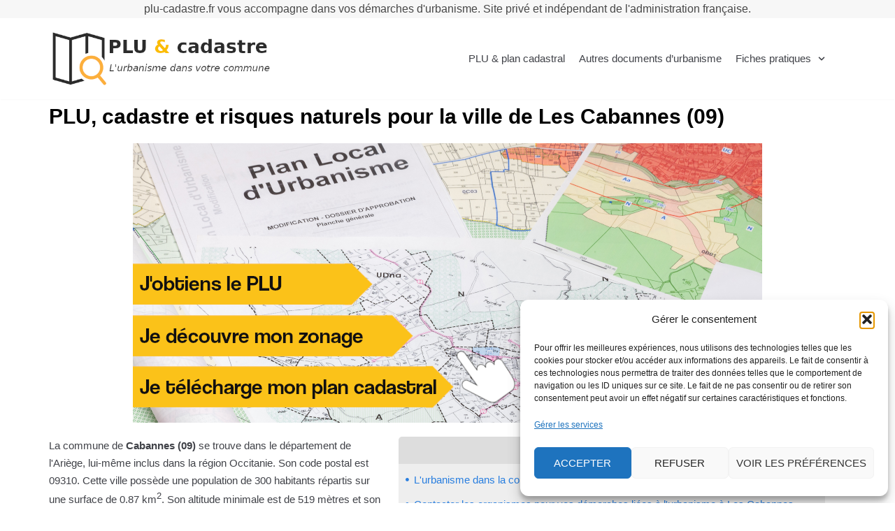

--- FILE ---
content_type: text/css
request_url: https://plu-cadastre.fr/wp-content/plugins/encarts/css/style.css?ver=dd2d9f02265052e211c7687803d70ce3
body_size: 154
content:
body.wp-admin.post-type-encart input#publish,
body.wp-admin.post-type-encart #misc-publishing-actions {
  display: none !important;
}


body.wp-admin.post-type-encart input#save-post {
  margin-bottom:15px;
}

body.wp-admin.post-type-encart #copy-shortcode {
  font-family:Menlo,Monaco,Consolas,"Courier New",monospace;
  display: inline-block;
  background: #eee;
  padding: 5px 10px;
}

body.wp-admin.post-type-encart .button-link.editinline {
    display: none !important;
}


--- FILE ---
content_type: text/css
request_url: https://plu-cadastre.fr/wp-content/plugins/accordion-pro/assets/mul-type-icon-picker/icon-picker.css?ver=dd2d9f02265052e211c7687803d70ce3
body_size: 520
content:
/* Icon Picker */

.icon-picker-container {
	position: absolute !important;
	top: 50px;
	left:-135px;
	max-width: none;
	position: absolute;
	width: 275px;
	height: 290px;
	font-size: 14px;
	background: #f7f7f7;
	-webkit-box-shadow: 0 1px 5px rgba(0, 0, 0, 0.1);
	box-shadow: 0 1px 2px rgba(0, 0, 0, 0.1);
	overflow: hidden;
	padding: 5px;
	box-sizing: border-box;
	margin-top:50px;
	margin-left:-135px;
	z-index:1000;
}

	.icon-picker-container ul {
		margin: 0;
		padding: 0;
		margin-bottom: 10px;
	}

		.icon-picker-container ul li a span {
			width: 20px;
			height: 20px;
			font-size: 20px;
			display: block;
			text-align: center;
		}

		.icon-picker-container ul li {
			display: inline-block;
			margin: 5px;
			float: left;
		}

			.icon-picker-container ul li a {
				display: block;
				text-decoration: none;
				color:#373737;
				padding: 6px 10px;
				border: 1px solid #eee;
			}

				.icon-picker-container ul li a:hover {
					border-color:#999;
					background: #efefef;
				}

	.icon-picker-control {
		height:32px;
		height:64px;
	}

		.icon-picker-control a {
			padding:5px;
			text-decoration: none;
			line-height: 32px;
			width:25px;
		}

			.icon-picker-control a span {
				display: inline;
				vertical-align: middle;
			}

		.icon-picker-control input {
			width:200px;
		}
		.icon-picker-control p {
			text-align: center;
			margin: 0;
			padding: 2px;
		}
		.icon-picker-control select {
			margin: 0 auto;
			display: inline-block;
			width: auto;
		}
	
	/* DIV Button with Preview */	
	div.button.icon-picker {
		font-size: 24px;
		height: 45px;
		width: 45px;
		margin: 0;
		padding: 0;
		line-height: 45px;
		text-align: center;
	}

--- FILE ---
content_type: text/css
request_url: https://plu-cadastre.fr/wp-content/themes/neve-child/style.css?ver=dd2d9f02265052e211c7687803d70ce3
body_size: 1719
content:
/*
 Theme Name:   PLU Cadastre
 Description:  Thème du site PLU Cadastre
 Author:       Franck Cupont
 Author URI:   http://franck-dupont.me
 Template:     neve
 Version:      1.0.0
 License:      GNU General Public License v2 or later
 License URI:  http://www.gnu.org/licenses/gpl-2.0.html
 Tags:         light, dark, two-columns, right-sidebar, responsive-layout, accessibility-ready
 Text Domain:  nevechild
*/

main {
  background-color:white !important;
}

.ui.search .prompt {
  background: white;
  font-size: 25px;
  color: black;
  border: 2px solid black;
  border-radius: 0px !important;
  outline: none;
  width: 350px;
}

.ui.search>.results {
  margin-top: 0px !important;
}

.ui.search {
  /*margin-left: 110px;*/
}

@media only screen and (max-width: 991px) {
  .ui.search {
    /*margin-left: 0px;*/
  }
}

/** Génral styles **/

.container {
  display: flex;
  flex-wrap: wrap;
  font-size: 15px !important;
}

.row {
  width: 100%;
}

.break {
  flex-basis: 100%;
}

#map {
  border:1px solid #ccc;
  height:440px;
}

.erp {
  font-size:14px;
  width:600px;
  float:left;
  margin:0px 20px 0 0;
}

@media only screen and (max-width: 991px) {
  #map {
    width: 100% !important;
  }

  .erp {
    width:100%;
  }

  .sismique {
    margin-top:100px;
  }
}

h1.page-title {
  color:black;
  width:100%;
}

h2 {
  color:black;
  font-weight: bold;
  font-size:22px !important;
  margin-left:0px;
  width: fit-content;
}

h2:after {
  content: '';
  display: block;
  height: 2px;
  margin-top: -1px;
  background-color: #1d75f5;
}

p.h2 {
  width: fit-content;
  text-transform: none;
  font-weight: 600;
  color: black;
  font-size: 22px !important;
  margin-left: 0px;
  width: fit-content;

  margin-bottom:25px;
}

p.h2:after {
  content: '';
  display: block;
  height: 2px;
  margin-top: -1px;
  background-color: #1d75f5;
}

h3 {
  color:black;
  font-weight: bold;
  font-size:18px !important;
  margin-left:0px;
  width: 100%;
  display: block;
}

h4 {
    font-size:16px !important;
}

div.col-12 h2 {
  margin-bottom: 0;
}


/** Sommaire **/
.sommaire {
  width:55% !important;
  float: right;
  margin:0 0 15px 15px;
}

.sommaire strong {
  background-color: #ddd;
  padding:7px;
  text-align: center;
  margin: 0;
  border-top-left-radius: 5px;
  border-top-right-radius: 5px;
  display: block;
}

.sommaire p {
   background-color: #eee;
   padding:10px;
   margin: 0;
   padding-bottom: 7px;
   border-bottom-left-radius: 5px;
   border-bottom-right-radius: 5px;
}

.sommaire a {
  display: block;
  font-size: 15px;padding-left: 5px;
  margin-bottom: 10px;
}

.sommaire strong {
  color: #666;
}

.contacts {
  display: block;
}

.contacts i {
  padding-right: 4px;
  color:#666;
}

.contacts .info {
  padding-right:10px;
}

.adresse .fa-circle {
  font-size:3px;
  color:#666;
  margin-top: 10px;
  position: absolute;
  height: 18px;
  width: 10px;
  padding-left:3px;
}

.adresse span.horaires {
  padding-left:19px;
}

.organismes .map {
  border:1px solid #999;
  height:200px;
}

.organismes .col-xs-12 {
  margin-bottom:30px;
}


/* Partie "risques" */

.risques {
  padding-left:0 !important;
  margin-left: -10px !important;
}

.risques p {
  height: 60px;
}

.risques p > img {
  width:60px;
  float:left;
  height:60px;
  margin-right:10px;
}

.risques p > span {
  display:block;
  padding-top:10px;
  padding-left:10px;
  vertical-align: middle;
  line-height:20px;
}


/* Partie "catnat" */

.catnat {
  width:49%;
  float: left;
}

.catnat,
.papi,
.tri {
   padding:10px 0;
}

.catnat i {
  margin-right: 8px;
  color:#666;
}


/* Partie "papi" */

.papi {
  padding-left:40px;
}

.papi span {
  font-weight: normal;
}

.papi i {
  width:30px;
  text-align:center;
  margin-left:-40px;
  color:#666;
}

.papi i.fa-circle {
  font-size:2px;
  margin-top: 10px;
  float: left;
  margin-left:-0px;
  margin-right: 7px;
  width:7px;
}


/* Partie "risques sismiques" */

.sismique {
}

.sismique .picto_risque {
  width:60px;
  float:left;
  height:60px;
  margin-right:10px;
}


/* Partie "tri" */

.tri {
  margin-bottom:40px;
}

.tri img {
  width:50px;
  float: left;
  margin-right: 15px;
}


.tri span {
  display: block;
  margin-left:65px;
  font-weight: bold;
}

/* Partie "Corine" */


.corine {
  margin-bottom:50px;
  padding-left:10px;
}

.corine i.fa {
  font-size:2px;
  margin-top: 10px;
  width:7px;
  float:left;
  margin-left:-12px;
}


/* Partie "Merule" */

.merule {
  margin-top:30px;
  padding:20px;
  padding-bottom:27px;
  background: #eee;
  border-radius: 20px;
  -moz-border-radius: 20px;
  -webkit-border-radius: 20px;
}

.merule i {
  font-size: 25px;
  margin-right: 10px;
  color: orangered;
  float: left;
  margin-top:2px;
}

@media only screen and (max-width: 991px) {
  .sommaire {
    width: 100% !important;
    margin-bottom: 30px;
  }
}


.row li,
.radon li,
.tri li {
  margin-left:22px;
  list-style: disc;
}


/* Page departement */

.single-ville .ville,
.single-departement .ville {
  width:25%;
  margin-bottom:10px;
}

@media only screen and (max-width: 991px) {
  .ville,
  .single-departement .ville,
  .single-departement .ville {
    width: 100% !important;
  }
}



/* Shortcode button */

.shortcode {
  width:100%;
  margin-left:160px;
  margin-bottom:-20px;
}

.shortcode.cadastre {
  width:100%;
  text-align: center;
  margin:0;
}

@media only screen and (max-width: 991px) {
  .shortcode {
    width:100%;
    text-align: center;
    margin:0;
  }
}

a.top-banner {
  background: url('images/service-plu-cadastre-desktop_1.webp');
  width: 900px;
  height: 400px;
  text-indent: -5000px;
  margin: 0 auto;
  margin-bottom: 20px;
}

@media only screen and (max-width: 991px) {
  a.top-banner {
    background: url('images/service-plu-cadastre-mobile.webp');
    width: 300px;
    height: 300px;
  }
}

body.iframe header,
body.iframe footer,
#cookie-law-info-bar {
  display: none !important;
}



--- FILE ---
content_type: application/javascript
request_url: https://plu-cadastre.fr/wp-content/plugins/encarts/js/scripts.js?ver=dd2d9f02265052e211c7687803d70ce3
body_size: 139
content:
jQuery(document).ready(function($) {

  if (typeof ClipboardJS !== "undefined") {

    var clipboard = new ClipboardJS('#copy-shortcode');
    var copyShortcode = $('#copy-shortcode');

    clipboard.on('success', function(e) {
      copyShortcode.attr('aria-label', 'Copié !');
    });

    copyShortcode.mouseover(function() {
      $(this).attr('aria-label', 'Copier dans le presse papier');
    });
  }

});

